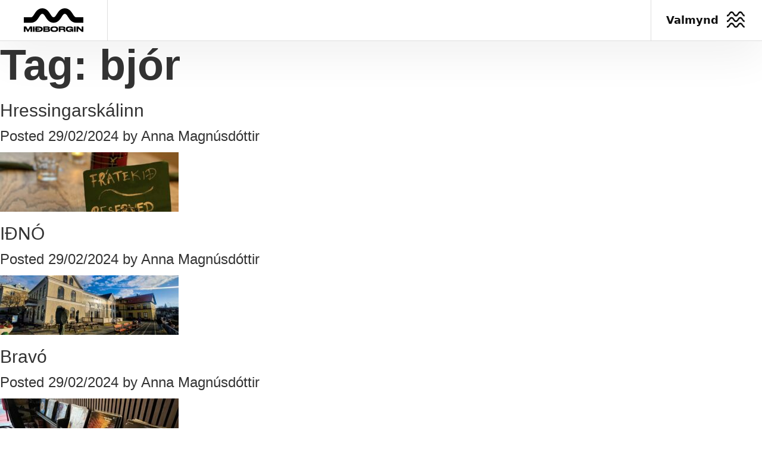

--- FILE ---
content_type: text/html; charset=UTF-8
request_url: https://midborgin.is/verslanir_tag/bjor/
body_size: 13594
content:
    <!doctype html>
    <html lang="is">

    <head>
        <meta charset="UTF-8">
        <meta name="viewport" content="width=device-width, initial-scale=1">
                <meta name='robots' content='max-image-preview:large' />
<link rel='dns-prefetch' href='//static.addtoany.com' />
<link rel='dns-prefetch' href='//js-eu1.hs-scripts.com' />
<link rel='dns-prefetch' href='//maps.google.com' />
<link rel='dns-prefetch' href='//fonts.googleapis.com' />
<link rel='dns-prefetch' href='//fonts.gstatic.com' />
<link rel='dns-prefetch' href='//ajax.googleapis.com' />
<link rel='dns-prefetch' href='//apis.google.com' />
<link rel='dns-prefetch' href='//google-analytics.com' />
<link rel='dns-prefetch' href='//www.google-analytics.com' />
<link rel='dns-prefetch' href='//ssl.google-analytics.com' />
<link rel='dns-prefetch' href='//youtube.com' />
<link rel='dns-prefetch' href='//s.gravatar.com' />
<link rel="alternate" type="application/rss+xml" title="Miðborgin &raquo; Straumur" href="https://midborgin.is/feed/" />
<link rel="alternate" type="application/rss+xml" title="Miðborgin &raquo; Straumur athugasemda" href="https://midborgin.is/comments/feed/" />
<link rel="alternate" type="application/rss+xml" title="Miðborgin &raquo; bjór Tag RSS Veita" href="https://midborgin.is/verslanir_tag/bjor/feed/" />
<style id='wp-img-auto-sizes-contain-inline-css' type='text/css'>
img:is([sizes=auto i],[sizes^="auto," i]){contain-intrinsic-size:3000px 1500px}
/*# sourceURL=wp-img-auto-sizes-contain-inline-css */
</style>
<link rel='stylesheet' id='sbi_styles-css' href='https://midborgin.is/wp-content/plugins/instagram-feed-pro/css/sbi-styles.min.css' type='text/css' media='all' />
<style id='wp-block-library-inline-css' type='text/css'>
:root{--wp-block-synced-color:#7a00df;--wp-block-synced-color--rgb:122,0,223;--wp-bound-block-color:var(--wp-block-synced-color);--wp-editor-canvas-background:#ddd;--wp-admin-theme-color:#007cba;--wp-admin-theme-color--rgb:0,124,186;--wp-admin-theme-color-darker-10:#006ba1;--wp-admin-theme-color-darker-10--rgb:0,107,160.5;--wp-admin-theme-color-darker-20:#005a87;--wp-admin-theme-color-darker-20--rgb:0,90,135;--wp-admin-border-width-focus:2px}@media (min-resolution:192dpi){:root{--wp-admin-border-width-focus:1.5px}}.wp-element-button{cursor:pointer}:root .has-very-light-gray-background-color{background-color:#eee}:root .has-very-dark-gray-background-color{background-color:#313131}:root .has-very-light-gray-color{color:#eee}:root .has-very-dark-gray-color{color:#313131}:root .has-vivid-green-cyan-to-vivid-cyan-blue-gradient-background{background:linear-gradient(135deg,#00d084,#0693e3)}:root .has-purple-crush-gradient-background{background:linear-gradient(135deg,#34e2e4,#4721fb 50%,#ab1dfe)}:root .has-hazy-dawn-gradient-background{background:linear-gradient(135deg,#faaca8,#dad0ec)}:root .has-subdued-olive-gradient-background{background:linear-gradient(135deg,#fafae1,#67a671)}:root .has-atomic-cream-gradient-background{background:linear-gradient(135deg,#fdd79a,#004a59)}:root .has-nightshade-gradient-background{background:linear-gradient(135deg,#330968,#31cdcf)}:root .has-midnight-gradient-background{background:linear-gradient(135deg,#020381,#2874fc)}:root{--wp--preset--font-size--normal:16px;--wp--preset--font-size--huge:42px}.has-regular-font-size{font-size:1em}.has-larger-font-size{font-size:2.625em}.has-normal-font-size{font-size:var(--wp--preset--font-size--normal)}.has-huge-font-size{font-size:var(--wp--preset--font-size--huge)}.has-text-align-center{text-align:center}.has-text-align-left{text-align:left}.has-text-align-right{text-align:right}.has-fit-text{white-space:nowrap!important}#end-resizable-editor-section{display:none}.aligncenter{clear:both}.items-justified-left{justify-content:flex-start}.items-justified-center{justify-content:center}.items-justified-right{justify-content:flex-end}.items-justified-space-between{justify-content:space-between}.screen-reader-text{border:0;clip-path:inset(50%);height:1px;margin:-1px;overflow:hidden;padding:0;position:absolute;width:1px;word-wrap:normal!important}.screen-reader-text:focus{background-color:#ddd;clip-path:none;color:#444;display:block;font-size:1em;height:auto;left:5px;line-height:normal;padding:15px 23px 14px;text-decoration:none;top:5px;width:auto;z-index:100000}html :where(.has-border-color){border-style:solid}html :where([style*=border-top-color]){border-top-style:solid}html :where([style*=border-right-color]){border-right-style:solid}html :where([style*=border-bottom-color]){border-bottom-style:solid}html :where([style*=border-left-color]){border-left-style:solid}html :where([style*=border-width]){border-style:solid}html :where([style*=border-top-width]){border-top-style:solid}html :where([style*=border-right-width]){border-right-style:solid}html :where([style*=border-bottom-width]){border-bottom-style:solid}html :where([style*=border-left-width]){border-left-style:solid}html :where(img[class*=wp-image-]){height:auto;max-width:100%}:where(figure){margin:0 0 1em}html :where(.is-position-sticky){--wp-admin--admin-bar--position-offset:var(--wp-admin--admin-bar--height,0px)}@media screen and (max-width:600px){html :where(.is-position-sticky){--wp-admin--admin-bar--position-offset:0px}}
/*# sourceURL=/wp-includes/css/dist/block-library/common.min.css */
</style>
<style id='classic-theme-styles-inline-css' type='text/css'>
/*! This file is auto-generated */
.wp-block-button__link{color:#fff;background-color:#32373c;border-radius:9999px;box-shadow:none;text-decoration:none;padding:calc(.667em + 2px) calc(1.333em + 2px);font-size:1.125em}.wp-block-file__button{background:#32373c;color:#fff;text-decoration:none}
/*# sourceURL=/wp-includes/css/classic-themes.min.css */
</style>
<link rel='stylesheet' id='cff_carousel_css-css' href='https://midborgin.is/wp-content/plugins/cff-extensions/cff-carousel/css/carousel.css' type='text/css' media='all' />
<link rel='stylesheet' id='fancybox-css' href='https://midborgin.is/wp-content/plugins/facebook-photo-fetcher/fancybox/jquery.fancybox.min.css' type='text/css' media='all' />
<link rel='stylesheet' id='fpf-css' href='https://midborgin.is/wp-content/plugins/facebook-photo-fetcher/style.css' type='text/css' media='all' />
<link rel='stylesheet' id='cff-css' href='https://midborgin.is/wp-content/plugins/custom-facebook-feed-pro/assets/css/cff-style.min.css' type='text/css' media='all' />
<link rel='stylesheet' id='addtoany-css' href='https://midborgin.is/wp-content/plugins/add-to-any/addtoany.min.css' type='text/css' media='all' />
<link rel='stylesheet' id='bootstrap-styles-css' href='https://midborgin.is/wp-content/themes/midborgin/library/css/bootstrap.min.css' type='text/css' media='all' />
<link rel='stylesheet' id='fontawesome-styles-css' href='https://midborgin.is/wp-content/themes/midborgin/library/css/font-awesome.css' type='text/css' media='all' />
<link rel='stylesheet' id='select-styles-css' href='https://midborgin.is/wp-content/themes/midborgin/library/css/select2.min.css' type='text/css' media='all' />
<link rel='stylesheet' id='slick-styles-css' href='https://midborgin.is/wp-content/themes/midborgin/library/css/slick.css' type='text/css' media='all' />
<link rel='stylesheet' id='fancybox-styles-css' href='https://midborgin.is/wp-content/themes/midborgin/library/css/jquery.fancybox.min.css' type='text/css' media='all' />
<link rel='stylesheet' id='avista-styles-css' href='https://midborgin.is/wp-content/themes/midborgin/library/css/avista-styles.css' type='text/css' media='all' />
<script type="text/javascript" src="https://midborgin.is/wp-includes/js/jquery/jquery.min.js" id="jquery-core-js"></script>
<script type="text/javascript" src="https://midborgin.is/wp-includes/js/jquery/jquery-migrate.min.js" id="jquery-migrate-js"></script>
<script type="text/javascript" id="addtoany-core-js-before">
/* <![CDATA[ */
window.a2a_config=window.a2a_config||{};a2a_config.callbacks=[];a2a_config.overlays=[];a2a_config.templates={};a2a_localize = {
	Share: "Share",
	Save: "Save",
	Subscribe: "Subscribe",
	Email: "Email",
	Bookmark: "Bookmark",
	ShowAll: "Show all",
	ShowLess: "Show less",
	FindServices: "Find service(s)",
	FindAnyServiceToAddTo: "Instantly find any service to add to",
	PoweredBy: "Powered by",
	ShareViaEmail: "Share via email",
	SubscribeViaEmail: "Subscribe via email",
	BookmarkInYourBrowser: "Bookmark in your browser",
	BookmarkInstructions: "Press Ctrl+D or \u2318+D to bookmark this page",
	AddToYourFavorites: "Add to your favorites",
	SendFromWebOrProgram: "Send from any email address or email program",
	EmailProgram: "Email program",
	More: "More&#8230;",
	ThanksForSharing: "Thanks for sharing!",
	ThanksForFollowing: "Thanks for following!"
};


//# sourceURL=addtoany-core-js-before
/* ]]> */
</script>
<script type="text/javascript" defer src="https://static.addtoany.com/menu/page.js" id="addtoany-core-js"></script>
<script type="text/javascript" defer src="https://midborgin.is/wp-content/plugins/add-to-any/addtoany.min.js" id="addtoany-jquery-js"></script>
<script type="text/javascript" src="https://midborgin.is/wp-content/themes/midborgin/library/js/libs/modernizr.custom.min.js" id="bones-modernizr-js"></script>
<link rel="https://api.w.org/" href="https://midborgin.is/wp-json/" /><!-- Custom Facebook Feed JS vars -->
<script type="text/javascript">
var cffsiteurl = "https://midborgin.is/wp-content/plugins";
var cffajaxurl = "https://midborgin.is/wp-admin/admin-ajax.php";


var cfflinkhashtags = "false";
</script>
			<!-- DO NOT COPY THIS SNIPPET! Start of Page Analytics Tracking for HubSpot WordPress plugin v11.3.37-->
			<script class="hsq-set-content-id" data-content-id="listing-page">
				var _hsq = _hsq || [];
				_hsq.push(["setContentType", "listing-page"]);
			</script>
			<!-- DO NOT COPY THIS SNIPPET! End of Page Analytics Tracking for HubSpot WordPress plugin -->
								<!-- Google Analytics tracking code output by Beehive Analytics Pro -->
						<script async src="https://www.googletagmanager.com/gtag/js?id=G-2JGZFXJ460&l=beehiveDataLayer"></script>
		<script>
						window.beehiveDataLayer = window.beehiveDataLayer || [];
			function beehive_ga() {beehiveDataLayer.push(arguments);}
			beehive_ga('js', new Date())
						beehive_ga('config', 'G-2JGZFXJ460', {
				'anonymize_ip': false,
				'allow_google_signals': false,
			})
					</script>
		<!-- SEO meta tags powered by SmartCrawl https://wpmudev.com/project/smartcrawl-wordpress-seo/ -->
<link rel="canonical" href="https://midborgin.is/verslanir_tag/bjor/" />
<link rel='next' href='https://midborgin.is/verslanir_tag/bjor/page/2/' />
<meta property="og:type" content="object" />
<meta property="og:url" content="https://midborgin.is/verslanir_tag/bjor/" />
<meta property="og:title" content="bjór | Miðborgin" />
<meta name="twitter:card" content="summary" />
<meta name="twitter:title" content="bjór | Miðborgin" />
<!-- /SEO -->
<link rel="icon" href="https://midborgin.is/wp-content/uploads/2023/10/cropped-midborg_fav-32x32.png" sizes="32x32" />
<link rel="icon" href="https://midborgin.is/wp-content/uploads/2023/10/cropped-midborg_fav-192x192.png" sizes="192x192" />
<link rel="apple-touch-icon" href="https://midborgin.is/wp-content/uploads/2023/10/cropped-midborg_fav-180x180.png" />
<meta name="msapplication-TileImage" content="https://midborgin.is/wp-content/uploads/2023/10/cropped-midborg_fav-270x270.png" />
<!-- [HEADER ASSETS] -->
<link rel="stylesheet" href="https://midborgin.is/wp-content/plugins/breakdance/plugin/animations/entrance/css/entrance.css?bd_ver=2.6.1" />
<link rel="stylesheet" href="https://midborgin.is/wp-content/plugins/breakdance/subplugins/breakdance-elements/dependencies-files/awesome-menu@1/awesome-menu.css?bd_ver=2.6.1" />
<link rel="stylesheet" href="https://midborgin.is/wp-content/plugins/breakdance/subplugins/breakdance-elements/dependencies-files/popups@1/popups.css?bd_ver=2.6.1" />

<link rel="stylesheet" href="https://midborgin.is/wp-content/uploads/breakdance/css/post-6152-defaults.css?v=d1883608210ad7ffb7a3f6580a401771" />

<link rel="stylesheet" href="https://midborgin.is/wp-content/uploads/breakdance/css/post-6116-defaults.css?v=76a5496b9327188e2bd3d05ea8ba134c" />

<link rel="stylesheet" href="https://midborgin.is/wp-content/uploads/breakdance/css/post-6172-defaults.css?v=2cbb99f1bbc0b98a566d8ff79c54d461" />

<link rel="stylesheet" href="https://midborgin.is/wp-content/uploads/breakdance/css/global-settings.css?v=7f4964eca4c13ea76c5d88e3992b441b" />

<link rel="stylesheet" href="https://midborgin.is/wp-content/uploads/breakdance/css/selectors.css?v=75087d114dbed278de343ab1db40d48a" />

<link rel="stylesheet" href="https://midborgin.is/wp-content/uploads/breakdance/css/post-6152.css?v=68aef3351eb4910f0e328cc0d4dd5db7" />

<link rel="stylesheet" href="https://midborgin.is/wp-content/uploads/breakdance/css/post-6116.css?v=4cdc4a35064fefa12843b8f9a5eed5d3" />

<link rel="stylesheet" href="https://midborgin.is/wp-content/uploads/breakdance/css/post-6172.css?v=7f9158093096fae88671ace84678d9bb" />
<!-- [/EOF HEADER ASSETS] -->
<!-- Facebook Pixel Code -->
<script>
!function(f,b,e,v,n,t,s)
{if(f.fbq)return;n=f.fbq=function(){n.callMethod?
n.callMethod.apply(n,arguments):n.queue.push(arguments)};
if(!f._fbq)f._fbq=n;n.push=n;n.loaded=!0;n.version='2.0';
n.queue=[];t=b.createElement(e);t.async=!0;
t.src=v;s=b.getElementsByTagName(e)[0];
s.parentNode.insertBefore(t,s)}(window,document,'script',
'https://connect.facebook.net/en_US/fbevents.js');
 fbq('init', '1074276950245588'); 
fbq('track', 'PageView');
</script>
<noscript>
 <img height="1" width="1" 
src="https://www.facebook.com/tr?id=1074276950245588&ev=PageView
&noscript=1"/>
</noscript>
<!-- End Facebook Pixel Code -->    </head>
    
    <body class="archive tax-verslanir_tag term-bjor term-91 wp-theme-midborgin">
            <div class='breakdance'><section class="bde-section-6152-100 bde-section">
  
  
	



<div class="section-container"><div class="bde-columns-6152-101 bde-columns" data-entrance="slideDown"><div class="bde-column-6152-102 bde-column">
  
  
	



<a class="bde-container-link-6152-107 bde-container-link breakdance-link" href="https://midborgin.is" target="_self" data-type="url">
  
  
	



<div class="bde-image-6152-105 bde-image">
<figure class="breakdance-image breakdance-image--6874">
	<div class="breakdance-image-container">
		<div class="breakdance-image-clip"><img class="breakdance-image-object" src="https://midborgin.is/wp-content/uploads/2023/10/Mid-logo-MAIN-svart.svg" width="" height=""></div>
	</div></figure>

</div>

</a>
</div><div class="bde-column-6152-104 bde-column">
  
  
	



<div class="bde-div-6152-108 bde-div">
  
  
	



<div class="bde-button-6152-106 bde-button">
    
                        
                        
    
    
    
    
            
                    
            
                           
                       
                 

    
    
    
                    
    
    <a class="breakdance-link button-atom button-atom--custom bde-button__button" href="#" target="_self" data-type="action"  data-action='{"type":"popup","popupOptions":{"popupId":"6172","popupAction":"open"}}' >

    
        <span class="button-atom__text">Valmynd</span>

                            
        
                </a>

    


</div>
</div>
</div></div></div>
</section></div>
			<div id="content">

				<div id="inner-content" class="wrap cf vimmi">

						<main id="main" class="m-all t-2of3 d-5of7 cf" role="main" itemscope itemprop="mainContentOfPage" itemtype="http://schema.org/Blog">
							<h1 class="page-title">Tag: <span>bjór</span></h1>							
							
							<article id="post-48376" class="cf post-48376 verslanir type-verslanir status-publish has-post-thumbnail hentry verslanir_cat-veitingar-skemmtistadir verslanir_other_cat-gjafakort verslanir_tag-veitingar verslanir_tag-kaffihus verslanir_tag-restaurant verslanir_tag-veitingahus verslanir_tag-bjor verslanir_tag-kokur verslanir_tag-kaffi verslanir_tag-veitingastadur" role="article">

								<header class="entry-header article-header">

									<h3 class="h2 entry-title"><a href="https://midborgin.is/hressingarskalinn/" rel="bookmark" title="Hressingarskálinn">Hressingarskálinn</a></h3>
									<p class="byline entry-meta vcard">
										Posted <time class="updated entry-time" datetime="2024-02-29" itemprop="datePublished">29/02/2024</time> <span class="by">by</span> <span class="entry-author author" itemprop="author" itemscope itemptype="http://schema.org/Person">Anna Magnúsdóttir</span>									</p>

								</header>

								<section class="entry-content cf">

									<img width="300" height="100" src="https://midborgin.is/wp-content/uploads/2024/02/Hresso-feature-1-300x100.jpeg" class="attachment-bones-thumb-300 size-bones-thumb-300 wp-post-image" alt="" decoding="async" />
									
								</section>

								<footer class="article-footer">

								</footer>

							</article>

							
							<article id="post-48377" class="cf post-48377 verslanir type-verslanir status-publish has-post-thumbnail hentry verslanir_cat-afthreying-onnur-thjonusta verslanir_other_cat-gjafakort verslanir_tag-veislusalur verslanir_tag-tjornin verslanir_tag-veitingar verslanir_tag-restaurant verslanir_tag-veitingahus verslanir_tag-bjor verslanir_tag-drykkir verslanir_tag-matur verslanir_tag-bar" role="article">

								<header class="entry-header article-header">

									<h3 class="h2 entry-title"><a href="https://midborgin.is/idno/" rel="bookmark" title="IÐNÓ">IÐNÓ</a></h3>
									<p class="byline entry-meta vcard">
										Posted <time class="updated entry-time" datetime="2024-02-29" itemprop="datePublished">29/02/2024</time> <span class="by">by</span> <span class="entry-author author" itemprop="author" itemscope itemptype="http://schema.org/Person">Anna Magnúsdóttir</span>									</p>

								</header>

								<section class="entry-content cf">

									<img width="300" height="100" src="https://midborgin.is/wp-content/uploads/2024/02/Idno-feature-1-300x100.jpeg" class="attachment-bones-thumb-300 size-bones-thumb-300 wp-post-image" alt="" decoding="async" />
									
								</section>

								<footer class="article-footer">

								</footer>

							</article>

							
							<article id="post-48408" class="cf post-48408 verslanir type-verslanir status-publish has-post-thumbnail hentry verslanir_cat-veitingar-skemmtistadir verslanir_other_cat-gjafakort verslanir_tag-plotusnudar verslanir_tag-midborgin verslanir_tag-happy-hour verslanir_tag-plotur verslanir_tag-bjor verslanir_tag-drykkir verslanir_tag-bar" role="article">

								<header class="entry-header article-header">

									<h3 class="h2 entry-title"><a href="https://midborgin.is/bravo/" rel="bookmark" title="Bravó">Bravó</a></h3>
									<p class="byline entry-meta vcard">
										Posted <time class="updated entry-time" datetime="2024-02-29" itemprop="datePublished">29/02/2024</time> <span class="by">by</span> <span class="entry-author author" itemprop="author" itemscope itemptype="http://schema.org/Person">Anna Magnúsdóttir</span>									</p>

								</header>

								<section class="entry-content cf">

									<img width="300" height="100" src="https://midborgin.is/wp-content/uploads/2024/02/Bravo-feature-2-300x100.jpeg" class="attachment-bones-thumb-300 size-bones-thumb-300 wp-post-image" alt="" decoding="async" />
									
								</section>

								<footer class="article-footer">

								</footer>

							</article>

							
							<article id="post-48412" class="cf post-48412 verslanir type-verslanir status-publish has-post-thumbnail hentry verslanir_cat-veitingar-skemmtistadir verslanir_tag-pizzur verslanir_tag-food-hall verslanir_tag-beer verslanir_tag-tacos verslanir_tag-veitingastadir verslanir_tag-happy-hour verslanir_tag-sushi verslanir_tag-matholl verslanir_tag-hamborgarar verslanir_tag-drinks verslanir_tag-bjor verslanir_tag-kokteilar" role="article">

								<header class="entry-header article-header">

									<h3 class="h2 entry-title"><a href="https://midborgin.is/posthus-matholl/" rel="bookmark" title="Pósthús Mathöll">Pósthús Mathöll</a></h3>
									<p class="byline entry-meta vcard">
										Posted <time class="updated entry-time" datetime="2024-03-04" itemprop="datePublished">04/03/2024</time> <span class="by">by</span> <span class="entry-author author" itemprop="author" itemscope itemptype="http://schema.org/Person">Anna Magnúsdóttir</span>									</p>

								</header>

								<section class="entry-content cf">

									<img width="300" height="100" src="https://midborgin.is/wp-content/uploads/2024/03/Posthus-feature-1-Large-300x100.png" class="attachment-bones-thumb-300 size-bones-thumb-300 wp-post-image" alt="" decoding="async" loading="lazy" />
									
								</section>

								<footer class="article-footer">

								</footer>

							</article>

							
							<article id="post-48441" class="cf post-48441 verslanir type-verslanir status-publish has-post-thumbnail hentry verslanir_cat-veitingar-skemmtistadir verslanir_tag-dining verslanir_tag-midborg verslanir_tag-grandi verslanir_tag-restaurant verslanir_tag-veitingahus verslanir_tag-bjor verslanir_tag-drykkir verslanir_tag-kokteilar verslanir_tag-matur verslanir_tag-veitingastadur" role="article">

								<header class="entry-header article-header">

									<h3 class="h2 entry-title"><a href="https://midborgin.is/hedinn-kitchen-bar/" rel="bookmark" title="Héðinn Kitchen &#038; Bar">Héðinn Kitchen &#038; Bar</a></h3>
									<p class="byline entry-meta vcard">
										Posted <time class="updated entry-time" datetime="2024-03-07" itemprop="datePublished">07/03/2024</time> <span class="by">by</span> <span class="entry-author author" itemprop="author" itemscope itemptype="http://schema.org/Person">Anna Magnúsdóttir</span>									</p>

								</header>

								<section class="entry-content cf">

									<img width="300" height="100" src="https://midborgin.is/wp-content/uploads/2024/03/Hedinn-Feature-1-300x100.png" class="attachment-bones-thumb-300 size-bones-thumb-300 wp-post-image" alt="" decoding="async" loading="lazy" />
									
								</section>

								<footer class="article-footer">

								</footer>

							</article>

							
							<article id="post-48964" class="cf post-48964 verslanir type-verslanir status-publish has-post-thumbnail hentry verslanir_cat-veitingar-skemmtistadir verslanir_tag-tilbod verslanir_tag-veitingar verslanir_tag-bjor verslanir_tag-matur verslanir_tag-veitingastadur" role="article">

								<header class="entry-header article-header">

									<h3 class="h2 entry-title"><a href="https://midborgin.is/bjorgardurinn/" rel="bookmark" title="Bjórgarðurinn">Bjórgarðurinn</a></h3>
									<p class="byline entry-meta vcard">
										Posted <time class="updated entry-time" datetime="2024-06-21" itemprop="datePublished">21/06/2024</time> <span class="by">by</span> <span class="entry-author author" itemprop="author" itemscope itemptype="http://schema.org/Person">Anna Magnúsdóttir</span>									</p>

								</header>

								<section class="entry-content cf">

									<img width="300" height="100" src="https://midborgin.is/wp-content/uploads/2024/06/47943205322_9e41d1c717_k-300x100.jpg" class="attachment-bones-thumb-300 size-bones-thumb-300 wp-post-image" alt="" decoding="async" loading="lazy" />
									
								</section>

								<footer class="article-footer">

								</footer>

							</article>

							
							<article id="post-48019" class="cf post-48019 verslanir type-verslanir status-publish has-post-thumbnail hentry verslanir_cat-veitingar-skemmtistadir verslanir_other_cat-gjafakort verslanir_tag-skemmtistadur-i-midborg verslanir_tag-craft-beer verslanir_tag-kraft-bjor verslanir_tag-midborgin verslanir_tag-beer verslanir_tag-skemmtistadur verslanir_tag-pub verslanir_tag-kra verslanir_tag-bjor verslanir_tag-drykkir verslanir_tag-bar" role="article">

								<header class="entry-header article-header">

									<h3 class="h2 entry-title"><a href="https://midborgin.is/skuli-craftbar/" rel="bookmark" title="Skúli Craftbar">Skúli Craftbar</a></h3>
									<p class="byline entry-meta vcard">
										Posted <time class="updated entry-time" datetime="2024-01-24" itemprop="datePublished">24/01/2024</time> <span class="by">by</span> <span class="entry-author author" itemprop="author" itemscope itemptype="http://schema.org/Person">Róbert Aron Magnússon</span>									</p>

								</header>

								<section class="entry-content cf">

									<img width="300" height="100" src="https://midborgin.is/wp-content/uploads/2024/01/Skuli-cover-1-300x100.jpeg" class="attachment-bones-thumb-300 size-bones-thumb-300 wp-post-image" alt="" decoding="async" loading="lazy" />
									
								</section>

								<footer class="article-footer">

								</footer>

							</article>

							
							<article id="post-48035" class="cf post-48035 verslanir type-verslanir status-publish has-post-thumbnail hentry verslanir_cat-veitingar-skemmtistadir verslanir_other_cat-gjafakort verslanir_tag-veitingastadir-i-midborginni verslanir_tag-veitingar-i-midborginni verslanir_tag-sushi verslanir_tag-restaurant verslanir_tag-veitingahus verslanir_tag-bjor verslanir_tag-drykkir verslanir_tag-smarettir verslanir_tag-kokteill verslanir_tag-kokteilar verslanir_tag-matur verslanir_tag-bar verslanir_tag-veitingastadur" role="article">

								<header class="entry-header article-header">

									<h3 class="h2 entry-title"><a href="https://midborgin.is/fiskmarkadurinn/" rel="bookmark" title="Fiskmarkaðurinn">Fiskmarkaðurinn</a></h3>
									<p class="byline entry-meta vcard">
										Posted <time class="updated entry-time" datetime="2024-01-24" itemprop="datePublished">24/01/2024</time> <span class="by">by</span> <span class="entry-author author" itemprop="author" itemscope itemptype="http://schema.org/Person">Róbert Aron Magnússon</span>									</p>

								</header>

								<section class="entry-content cf">

									<img width="300" height="100" src="https://midborgin.is/wp-content/uploads/2024/01/Fiskmarkadur-cover-1-300x100.jpeg" class="attachment-bones-thumb-300 size-bones-thumb-300 wp-post-image" alt="" decoding="async" loading="lazy" />
									
								</section>

								<footer class="article-footer">

								</footer>

							</article>

							
							<article id="post-48332" class="cf post-48332 verslanir type-verslanir status-publish has-post-thumbnail hentry verslanir_cat-veitingar-skemmtistadir verslanir_other_cat-gjafakort verslanir_tag-midborgin verslanir_tag-vinbar verslanir_tag-cocktails verslanir_tag-bjor verslanir_tag-drykkir verslanir_tag-kokteill verslanir_tag-kokteilar verslanir_tag-bar" role="article">

								<header class="entry-header article-header">

									<h3 class="h2 entry-title"><a href="https://midborgin.is/vedur-bar/" rel="bookmark" title="Veður bar">Veður bar</a></h3>
									<p class="byline entry-meta vcard">
										Posted <time class="updated entry-time" datetime="2024-02-25" itemprop="datePublished">25/02/2024</time> <span class="by">by</span> <span class="entry-author author" itemprop="author" itemscope itemptype="http://schema.org/Person">Anna Magnúsdóttir</span>									</p>

								</header>

								<section class="entry-content cf">

									<img width="300" height="100" src="https://midborgin.is/wp-content/uploads/2024/02/Vedur-Feature-300x100.jpeg" class="attachment-bones-thumb-300 size-bones-thumb-300 wp-post-image" alt="" decoding="async" loading="lazy" />
									
								</section>

								<footer class="article-footer">

								</footer>

							</article>

							
							<article id="post-48366" class="cf post-48366 verslanir type-verslanir status-publish has-post-thumbnail hentry verslanir_cat-veitingar-skemmtistadir verslanir_other_cat-gjafakort verslanir_tag-toleikar verslanir_tag-rokk verslanir_tag-beer verslanir_tag-live-music verslanir_tag-lifandi-tonlist verslanir_tag-drinks verslanir_tag-bjor verslanir_tag-bar" role="article">

								<header class="entry-header article-header">

									<h3 class="h2 entry-title"><a href="https://midborgin.is/lemmy/" rel="bookmark" title="LEMMY">LEMMY</a></h3>
									<p class="byline entry-meta vcard">
										Posted <time class="updated entry-time" datetime="2024-02-29" itemprop="datePublished">29/02/2024</time> <span class="by">by</span> <span class="entry-author author" itemprop="author" itemscope itemptype="http://schema.org/Person">Anna Magnúsdóttir</span>									</p>

								</header>

								<section class="entry-content cf">

									<img width="300" height="100" src="https://midborgin.is/wp-content/uploads/2024/02/Lemmy-Feature-1-300x100.jpeg" class="attachment-bones-thumb-300 size-bones-thumb-300 wp-post-image" alt="" decoding="async" loading="lazy" />
									
								</section>

								<footer class="article-footer">

								</footer>

							</article>

							
									<nav class="pagination"><ul class='page-numbers'>
	<li><span aria-current="page" class="page-numbers current">1</span></li>
	<li><a class="page-numbers" href="https://midborgin.is/verslanir_tag/bjor/page/2/">2</a></li>
	<li><a class="page-numbers" href="https://midborgin.is/verslanir_tag/bjor/page/3/">3</a></li>
	<li><a class="next page-numbers" href="https://midborgin.is/verslanir_tag/bjor/page/2/">&rarr;</a></li>
</ul>
</nav>
							
						</main>

									<div id="sidebar1" class="sidebar m-all t-1of3 d-2of7 last-col cf" role="complementary">

					
						<div id="search-2" class="widget widget_search"><h4 class="widgettitle">Search</h4><form role="search" method="get" id="searchform" class="searchform" action="https://midborgin.is/">
	<input type="text" id="s" name="s" value="" class="form-control" placeholder="Leita">
	<input type="submit" value="search" class="btn-search">
</form></div>
		<div id="recent-posts-2" class="widget widget_recent_entries">
		<h4 class="widgettitle">Recent Posts</h4>
		<ul>
											<li>
					<a href="https://midborgin.is/utsala-utsala/">Útsala Útsala</a>
									</li>
											<li>
					<a href="https://midborgin.is/jolaopnun-fra-18-des/">Jólaopnun frá 18. des</a>
									</li>
											<li>
					<a href="https://midborgin.is/jolaljosin-tendrud/">Jólaljósin tendruð</a>
									</li>
											<li>
					<a href="https://midborgin.is/jolaborgin/">Jólaborgin</a>
									</li>
											<li>
					<a href="https://midborgin.is/regn-fatamarkadur/">Regn Fatamarkaður</a>
									</li>
					</ul>

		</div><div id="recent-comments-2" class="widget widget_recent_comments"><h4 class="widgettitle">Recent Comments</h4><ul id="recentcomments"></ul></div><div id="archives-2" class="widget widget_archive"><h4 class="widgettitle">Archives</h4>
			<ul>
					<li><a href='https://midborgin.is/2026/01/'>janúar 2026</a></li>
	<li><a href='https://midborgin.is/2025/12/'>desember 2025</a></li>
	<li><a href='https://midborgin.is/2025/11/'>nóvember 2025</a></li>
	<li><a href='https://midborgin.is/2025/08/'>ágúst 2025</a></li>
	<li><a href='https://midborgin.is/2025/07/'>júlí 2025</a></li>
	<li><a href='https://midborgin.is/2025/06/'>júní 2025</a></li>
	<li><a href='https://midborgin.is/2025/05/'>maí 2025</a></li>
	<li><a href='https://midborgin.is/2025/04/'>apríl 2025</a></li>
	<li><a href='https://midborgin.is/2025/03/'>mars 2025</a></li>
	<li><a href='https://midborgin.is/2025/02/'>febrúar 2025</a></li>
	<li><a href='https://midborgin.is/2025/01/'>janúar 2025</a></li>
	<li><a href='https://midborgin.is/2024/12/'>desember 2024</a></li>
	<li><a href='https://midborgin.is/2024/11/'>nóvember 2024</a></li>
	<li><a href='https://midborgin.is/2024/10/'>október 2024</a></li>
	<li><a href='https://midborgin.is/2024/09/'>september 2024</a></li>
	<li><a href='https://midborgin.is/2024/08/'>ágúst 2024</a></li>
	<li><a href='https://midborgin.is/2024/07/'>júlí 2024</a></li>
	<li><a href='https://midborgin.is/2024/06/'>júní 2024</a></li>
	<li><a href='https://midborgin.is/2024/05/'>maí 2024</a></li>
	<li><a href='https://midborgin.is/2024/04/'>apríl 2024</a></li>
	<li><a href='https://midborgin.is/2024/02/'>febrúar 2024</a></li>
	<li><a href='https://midborgin.is/2024/01/'>janúar 2024</a></li>
	<li><a href='https://midborgin.is/2023/12/'>desember 2023</a></li>
	<li><a href='https://midborgin.is/2023/11/'>nóvember 2023</a></li>
	<li><a href='https://midborgin.is/2020/03/'>mars 2020</a></li>
	<li><a href='https://midborgin.is/2020/01/'>janúar 2020</a></li>
	<li><a href='https://midborgin.is/2019/12/'>desember 2019</a></li>
	<li><a href='https://midborgin.is/2019/11/'>nóvember 2019</a></li>
	<li><a href='https://midborgin.is/2019/10/'>október 2019</a></li>
	<li><a href='https://midborgin.is/2018/12/'>desember 2018</a></li>
	<li><a href='https://midborgin.is/2018/11/'>nóvember 2018</a></li>
	<li><a href='https://midborgin.is/2018/09/'>september 2018</a></li>
	<li><a href='https://midborgin.is/2018/04/'>apríl 2018</a></li>
	<li><a href='https://midborgin.is/2018/03/'>mars 2018</a></li>
	<li><a href='https://midborgin.is/2018/02/'>febrúar 2018</a></li>
	<li><a href='https://midborgin.is/2018/01/'>janúar 2018</a></li>
	<li><a href='https://midborgin.is/2017/12/'>desember 2017</a></li>
	<li><a href='https://midborgin.is/2017/11/'>nóvember 2017</a></li>
	<li><a href='https://midborgin.is/2017/10/'>október 2017</a></li>
	<li><a href='https://midborgin.is/2017/09/'>september 2017</a></li>
	<li><a href='https://midborgin.is/2017/08/'>ágúst 2017</a></li>
	<li><a href='https://midborgin.is/2017/07/'>júlí 2017</a></li>
	<li><a href='https://midborgin.is/2017/06/'>júní 2017</a></li>
	<li><a href='https://midborgin.is/2017/05/'>maí 2017</a></li>
	<li><a href='https://midborgin.is/2017/04/'>apríl 2017</a></li>
	<li><a href='https://midborgin.is/2017/03/'>mars 2017</a></li>
	<li><a href='https://midborgin.is/2017/02/'>febrúar 2017</a></li>
	<li><a href='https://midborgin.is/2017/01/'>janúar 2017</a></li>
	<li><a href='https://midborgin.is/2016/12/'>desember 2016</a></li>
	<li><a href='https://midborgin.is/2016/11/'>nóvember 2016</a></li>
	<li><a href='https://midborgin.is/2016/10/'>október 2016</a></li>
	<li><a href='https://midborgin.is/2016/09/'>september 2016</a></li>
	<li><a href='https://midborgin.is/2016/08/'>ágúst 2016</a></li>
	<li><a href='https://midborgin.is/2016/07/'>júlí 2016</a></li>
	<li><a href='https://midborgin.is/2016/06/'>júní 2016</a></li>
	<li><a href='https://midborgin.is/2016/05/'>maí 2016</a></li>
	<li><a href='https://midborgin.is/2016/04/'>apríl 2016</a></li>
	<li><a href='https://midborgin.is/2016/03/'>mars 2016</a></li>
	<li><a href='https://midborgin.is/2016/02/'>febrúar 2016</a></li>
	<li><a href='https://midborgin.is/2016/01/'>janúar 2016</a></li>
	<li><a href='https://midborgin.is/2015/12/'>desember 2015</a></li>
	<li><a href='https://midborgin.is/2015/11/'>nóvember 2015</a></li>
	<li><a href='https://midborgin.is/2015/10/'>október 2015</a></li>
	<li><a href='https://midborgin.is/2015/09/'>september 2015</a></li>
	<li><a href='https://midborgin.is/2015/08/'>ágúst 2015</a></li>
	<li><a href='https://midborgin.is/2015/07/'>júlí 2015</a></li>
	<li><a href='https://midborgin.is/2015/06/'>júní 2015</a></li>
	<li><a href='https://midborgin.is/2015/05/'>maí 2015</a></li>
	<li><a href='https://midborgin.is/2015/04/'>apríl 2015</a></li>
	<li><a href='https://midborgin.is/2015/03/'>mars 2015</a></li>
	<li><a href='https://midborgin.is/2015/02/'>febrúar 2015</a></li>
	<li><a href='https://midborgin.is/2015/01/'>janúar 2015</a></li>
	<li><a href='https://midborgin.is/2014/12/'>desember 2014</a></li>
	<li><a href='https://midborgin.is/2014/11/'>nóvember 2014</a></li>
	<li><a href='https://midborgin.is/2014/10/'>október 2014</a></li>
	<li><a href='https://midborgin.is/2014/09/'>september 2014</a></li>
	<li><a href='https://midborgin.is/2014/08/'>ágúst 2014</a></li>
	<li><a href='https://midborgin.is/2014/07/'>júlí 2014</a></li>
	<li><a href='https://midborgin.is/2014/06/'>júní 2014</a></li>
	<li><a href='https://midborgin.is/2014/05/'>maí 2014</a></li>
	<li><a href='https://midborgin.is/2014/04/'>apríl 2014</a></li>
	<li><a href='https://midborgin.is/2014/03/'>mars 2014</a></li>
	<li><a href='https://midborgin.is/2014/02/'>febrúar 2014</a></li>
	<li><a href='https://midborgin.is/2014/01/'>janúar 2014</a></li>
	<li><a href='https://midborgin.is/2013/12/'>desember 2013</a></li>
	<li><a href='https://midborgin.is/2013/11/'>nóvember 2013</a></li>
	<li><a href='https://midborgin.is/2013/10/'>október 2013</a></li>
	<li><a href='https://midborgin.is/2013/09/'>september 2013</a></li>
	<li><a href='https://midborgin.is/2013/08/'>ágúst 2013</a></li>
	<li><a href='https://midborgin.is/2013/07/'>júlí 2013</a></li>
	<li><a href='https://midborgin.is/2013/06/'>júní 2013</a></li>
	<li><a href='https://midborgin.is/2013/05/'>maí 2013</a></li>
	<li><a href='https://midborgin.is/2013/04/'>apríl 2013</a></li>
	<li><a href='https://midborgin.is/2013/03/'>mars 2013</a></li>
	<li><a href='https://midborgin.is/2013/02/'>febrúar 2013</a></li>
	<li><a href='https://midborgin.is/2013/01/'>janúar 2013</a></li>
	<li><a href='https://midborgin.is/2012/12/'>desember 2012</a></li>
	<li><a href='https://midborgin.is/2012/11/'>nóvember 2012</a></li>
	<li><a href='https://midborgin.is/2012/10/'>október 2012</a></li>
	<li><a href='https://midborgin.is/2012/09/'>september 2012</a></li>
	<li><a href='https://midborgin.is/2012/07/'>júlí 2012</a></li>
	<li><a href='https://midborgin.is/2012/06/'>júní 2012</a></li>
			</ul>

			</div><div id="categories-2" class="widget widget_categories"><h4 class="widgettitle">Categories</h4>
			<ul>
					<li class="cat-item cat-item-415"><a href="https://midborgin.is/flokkar/jolin/">Jólin</a>
</li>
	<li class="cat-item cat-item-18"><a href="https://midborgin.is/flokkar/frettir/">Fréttir</a>
</li>
	<li class="cat-item cat-item-8"><a href="https://midborgin.is/flokkar/vidburdir/">Viðburðir</a>
</li>
			</ul>

			</div><div id="meta-2" class="widget widget_meta"><h4 class="widgettitle">Meta</h4>
		<ul>
						<li><a href="https://midborgin.is/wp-login.php">Innskráning</a></li>
			<li><a href="https://midborgin.is/feed/">Entries feed</a></li>
			<li><a href="https://midborgin.is/comments/feed/">Comments feed</a></li>

			<li><a href="https://wordpress.org/">WordPress.org</a></li>
		</ul>

		</div>
					
				</div>

				</div>

			</div>

<div class='breakdance'><section class="bde-section-6116-100 bde-section">
  
  
	



<div class="section-container"><div class="bde-image-6116-101 bde-image" data-entrance="slideUp">
<figure class="breakdance-image breakdance-image--6118">
	<div class="breakdance-image-container">
		<div class="breakdance-image-clip"><img class="breakdance-image-object" src="https://midborgin.is/wp-content/uploads/2023/10/midborg_footer_logo.svg" width="" height=""></div>
	</div></figure>

</div><div class="bde-wp-menu-6116-102 bde-wp-menu" data-entrance="slideUp">


      
        
    <nav class="breakdance-menu breakdance-menu--collapse    ">
    <button class="breakdance-menu-toggle breakdance-menu-toggle--squeeze" type="button" aria-label="Open Menu" aria-expanded="false" aria-controls="menu-102">
                  <span class="breakdance-menu-toggle-icon">
            <span class="breakdance-menu-toggle-lines"></span>
          </span>
            </button>
    
  <ul class="breakdance-menu-list" id="menu-102">
              
  
    <li id="menu-item-6122" class="menu-item menu-item-type-post_type menu-item-object-page menu-item-home menu-item-6122 breakdance-menu-item"><a href="https://midborgin.is/" class="breakdance-menu-link">Miðborgin Reykjavík</a></li>
<li id="menu-item-41" class="menu-item menu-item-type-post_type menu-item-object-page menu-item-41 breakdance-menu-item"><a href="https://midborgin.is/bilastaedi/" class="breakdance-menu-link">Bílastæði</a></li>
<li id="menu-item-42" class="menu-item menu-item-type-post_type menu-item-object-page menu-item-42 breakdance-menu-item"><a href="https://midborgin.is/um-okkur/" class="breakdance-menu-link">Um Okkur</a></li>
<li id="menu-item-6123" class="menu-item menu-item-type-post_type menu-item-object-page menu-item-6123 breakdance-menu-item"><a href="https://midborgin.is/hafa-samband/" class="breakdance-menu-link">Hafa Samband</a></li>

  </ul>
  </nav>


</div><div class="bde-wp-menu-6116-106 bde-wp-menu" data-entrance="slideUp">


      
        
    <nav class="breakdance-menu breakdance-menu--collapse breakdance-menu--vertical   ">
    <button class="breakdance-menu-toggle breakdance-menu-toggle--squeeze" type="button" aria-label="Open Menu" aria-expanded="false" aria-controls="menu-106">
                  <span class="breakdance-menu-toggle-icon">
            <span class="breakdance-menu-toggle-lines"></span>
          </span>
            </button>
    
  <ul class="breakdance-menu-list" id="menu-106">
              
  
    <li class="menu-item menu-item-type-post_type menu-item-object-page menu-item-home menu-item-6122 breakdance-menu-item"><a href="https://midborgin.is/" class="breakdance-menu-link">Miðborgin Reykjavík</a></li>
<li class="menu-item menu-item-type-post_type menu-item-object-page menu-item-41 breakdance-menu-item"><a href="https://midborgin.is/bilastaedi/" class="breakdance-menu-link">Bílastæði</a></li>
<li class="menu-item menu-item-type-post_type menu-item-object-page menu-item-42 breakdance-menu-item"><a href="https://midborgin.is/um-okkur/" class="breakdance-menu-link">Um Okkur</a></li>
<li class="menu-item menu-item-type-post_type menu-item-object-page menu-item-6123 breakdance-menu-item"><a href="https://midborgin.is/hafa-samband/" class="breakdance-menu-link">Hafa Samband</a></li>

  </ul>
  </nav>


</div><div class="bde-icon-list-6116-103 bde-icon-list" data-entrance="slideUp">
<ul>
  
              
    <li>
                      
            
            

    
    
    
    
    
    <a class="breakdance-link bde-icon-list__item-wrapper" href="https://facebook.com/midborgin/" target="_self" data-type="url"  >

      
      <span class='bde-icon-list__icon'>
        <svg xmlns="http://www.w3.org/2000/svg" viewBox="0 0 512 512"><!-- Font Awesome Free 5.15.1 by @fontawesome - https://fontawesome.com License - https://fontawesome.com/license/free (Icons: CC BY 4.0, Fonts: SIL OFL 1.1, Code: MIT License) --><path d="M504 256C504 119 393 8 256 8S8 119 8 256c0 123.78 90.69 226.38 209.25 245V327.69h-63V256h63v-54.64c0-62.15 37-96.48 93.67-96.48 27.14 0 55.52 4.84 55.52 4.84v61h-31.28c-30.8 0-40.41 19.12-40.41 38.73V256h68.78l-11 71.69h-57.78V501C413.31 482.38 504 379.78 504 256z"/></svg>
      </span>
      <span class='bde-icon-list__text' >
      
      </span>
                  </a>

      
    </li>

  
              
    <li>
                      
            
            

    
    
    
    
    
    <a class="breakdance-link bde-icon-list__item-wrapper" href="https://instagram.com/midborgin" target="_self" data-type="url"  >

      
      <span class='bde-icon-list__icon'>
        <svg xmlns="http://www.w3.org/2000/svg" viewBox="0 0 448 512"><!-- Font Awesome Free 5.15.1 by @fontawesome - https://fontawesome.com License - https://fontawesome.com/license/free (Icons: CC BY 4.0, Fonts: SIL OFL 1.1, Code: MIT License) --><path d="M224,202.66A53.34,53.34,0,1,0,277.36,256,53.38,53.38,0,0,0,224,202.66Zm124.71-41a54,54,0,0,0-30.41-30.41c-21-8.29-71-6.43-94.3-6.43s-73.25-1.93-94.31,6.43a54,54,0,0,0-30.41,30.41c-8.28,21-6.43,71.05-6.43,94.33S91,329.26,99.32,350.33a54,54,0,0,0,30.41,30.41c21,8.29,71,6.43,94.31,6.43s73.24,1.93,94.3-6.43a54,54,0,0,0,30.41-30.41c8.35-21,6.43-71.05,6.43-94.33S357.1,182.74,348.75,161.67ZM224,338a82,82,0,1,1,82-82A81.9,81.9,0,0,1,224,338Zm85.38-148.3a19.14,19.14,0,1,1,19.13-19.14A19.1,19.1,0,0,1,309.42,189.74ZM400,32H48A48,48,0,0,0,0,80V432a48,48,0,0,0,48,48H400a48,48,0,0,0,48-48V80A48,48,0,0,0,400,32ZM382.88,322c-1.29,25.63-7.14,48.34-25.85,67s-41.4,24.63-67,25.85c-26.41,1.49-105.59,1.49-132,0-25.63-1.29-48.26-7.15-67-25.85s-24.63-41.42-25.85-67c-1.49-26.42-1.49-105.61,0-132,1.29-25.63,7.07-48.34,25.85-67s41.47-24.56,67-25.78c26.41-1.49,105.59-1.49,132,0,25.63,1.29,48.33,7.15,67,25.85s24.63,41.42,25.85,67.05C384.37,216.44,384.37,295.56,382.88,322Z"/></svg>
      </span>
      <span class='bde-icon-list__text' >
      
      </span>
                  </a>

      
    </li>

  </ul>

</div><div class="bde-text-6116-104 bde-text">
Miðborgin Reykjavík er samstarfsvettvangur rekstraraðila í miðborginni.
</div><div class="bde-text-6116-105 bde-text">
© 2023 Miðborgin Reykjavík - Allur réttur áskilinn - Bankastræti 5, 101 Reykjavík
</div></div>
</section></div>        <script type="speculationrules">
{"prefetch":[{"source":"document","where":{"and":[{"href_matches":"/*"},{"not":{"href_matches":["/wp-*.php","/wp-admin/*","/wp-content/uploads/*","/wp-content/*","/wp-content/plugins/*","/wp-content/themes/midborgin/*","/*\\?(.+)"]}},{"not":{"selector_matches":"a[rel~=\"nofollow\"]"}},{"not":{"selector_matches":".no-prefetch, .no-prefetch a"}}]},"eagerness":"conservative"}]}
</script>
<div class="breakdance"><div class="bde-popup-6172-100 bde-popup" data-entrance="slideRight">
<div
    class="breakdance-popup
    "
    data-breakdance-popup-id="6172"
        >
  <div class='breakdance-popup-content'>
    <section class="bde-section-6172-101 bde-section">
  
  
	



<div class="section-container"><div class="bde-wp-menu-6172-102 bde-wp-menu" data-entrance="slideRight">


      
        
    <nav class="breakdance-menu breakdance-menu--collapse breakdance-menu--vertical   ">
    <button class="breakdance-menu-toggle breakdance-menu-toggle--squeeze" type="button" aria-label="Open Menu" aria-expanded="false" aria-controls="menu-102">
                  <span class="breakdance-menu-toggle-icon">
            <span class="breakdance-menu-toggle-lines"></span>
          </span>
            </button>
    
  <ul class="breakdance-menu-list" id="menu-102">
              
  
    <li class="menu-item menu-item-type-post_type menu-item-object-page menu-item-home menu-item-6045 breakdance-menu-item"><a href="https://midborgin.is/" class="breakdance-menu-link">Miðborgin Reykjavík</a></li>
<li class="menu-item menu-item-type-post_type menu-item-object-page menu-item-6342 breakdance-menu-item"><a href="https://midborgin.is/fyrirtaekin/" class="breakdance-menu-link">Fyrirtækin</a></li>
<li class="menu-item menu-item-type-post_type menu-item-object-page menu-item-48536 breakdance-menu-item"><a href="https://midborgin.is/gjafakort/" class="breakdance-menu-link">Gjafakort</a></li>
<li class="menu-item menu-item-type-post_type menu-item-object-page menu-item-26 breakdance-menu-item"><a href="https://midborgin.is/bilastaedi/" class="breakdance-menu-link">Bílastæði</a></li>
<li class="menu-item menu-item-type-custom menu-item-object-custom menu-item-6302 breakdance-menu-item"><a href="https://midborgin.is/frettir/" class="breakdance-menu-link">Fréttir</a></li>
<li class="menu-item menu-item-type-post_type menu-item-object-page menu-item-48742 breakdance-menu-item"><a href="https://midborgin.is/vidburdir/" class="breakdance-menu-link">Viðburðir í Miðborginni</a></li>
<li class="menu-item menu-item-type-post_type menu-item-object-page menu-item-28 breakdance-menu-item"><a href="https://midborgin.is/um-okkur/" class="breakdance-menu-link">Um Okkur</a></li>
<li class="menu-item menu-item-type-post_type menu-item-object-page menu-item-4249 breakdance-menu-item"><a href="https://midborgin.is/skraning/" class="breakdance-menu-link">Sækja um aðild</a></li>

  </ul>
  </nav>


</div><div class="bde-social-icons-6172-103 bde-social-icons">
                  
            
            

    
    
    
    
    
    <a class="breakdance-link bde-social-icons__icon-wrapper bde-social-icons__icon-facebook" href="https://facebook.com/midborgin/" target="_self" data-type="url" aria-label="facebook" >

             <svg xmlns="http://www.w3.org/2000/svg" width="100%" viewBox="0 0 24 24">
            <path d="M9 8h-3v4h3v12h5v-12h3.642l.358-4h-4v-1.667c0-.955.192-1.333 1.115-1.333h2.885v-5h-3.808c-3.596 0-5.192 1.583-5.192 4.615v3.385z"/>
       </svg>
              </a>

                    
            
            

    
    
    
    
    
    <a class="breakdance-link bde-social-icons__icon-wrapper bde-social-icons__icon-instagram" href="https://instagram.com/midborgin" target="_self" data-type="url" aria-label="instagram" >

             <svg xmlns="http://www.w3.org/2000/svg" width="100%" viewBox="0 0 24 24">
            <path d="M12 2.163c3.204 0 3.584.012 4.85.07 3.252.148 4.771 1.691 4.919 4.919.058 1.265.069 1.645.069 4.849 0 3.205-.012 3.584-.069 4.849-.149 3.225-1.664 4.771-4.919 4.919-1.266.058-1.644.07-4.85.07-3.204 0-3.584-.012-4.849-.07-3.26-.149-4.771-1.699-4.919-4.92-.058-1.265-.07-1.644-.07-4.849 0-3.204.013-3.583.07-4.849.149-3.227 1.664-4.771 4.919-4.919 1.266-.057 1.645-.069 4.849-.069zm0-2.163c-3.259 0-3.667.014-4.947.072-4.358.2-6.78 2.618-6.98 6.98-.059 1.281-.073 1.689-.073 4.948 0 3.259.014 3.668.072 4.948.2 4.358 2.618 6.78 6.98 6.98 1.281.058 1.689.072 4.948.072 3.259 0 3.668-.014 4.948-.072 4.354-.2 6.782-2.618 6.979-6.98.059-1.28.073-1.689.073-4.948 0-3.259-.014-3.667-.072-4.947-.196-4.354-2.617-6.78-6.979-6.98-1.281-.059-1.69-.073-4.949-.073zm0 5.838c-3.403 0-6.162 2.759-6.162 6.162s2.759 6.163 6.162 6.163 6.162-2.759 6.162-6.163c0-3.403-2.759-6.162-6.162-6.162zm0 10.162c-2.209 0-4-1.79-4-4 0-2.209 1.791-4 4-4s4 1.791 4 4c0 2.21-1.791 4-4 4zm6.406-11.845c-.796 0-1.441.645-1.441 1.44s.645 1.44 1.441 1.44c.795 0 1.439-.645 1.439-1.44s-.644-1.44-1.439-1.44z"/>
       </svg>
              </a>

    
</div><div class="bde-text-6172-104 bde-text">
Miðborgin Reykjavík er samstarfsvettvangur rekstraraðila í miðborginni.
</div></div>
</section>
  </div>
    	<div class="breakdance-popup-close-button breakdance-popup-position-top-left" data-breakdance-popup-reference="6172" data-breakdance-popup-action="close">
      <div class="breakdance-popup-close-icon">
                  <svg xmlns="http://www.w3.org/2000/svg" width="26" height="25" viewBox="0 0 26 25" fill="none">
<rect x="2.74683" y="0.125633" width="32" height="3" transform="rotate(45 2.74683 0.125633)" fill="black"/>
<rect x="0.625488" y="22.7531" width="32" height="3" transform="rotate(-45 0.625488 22.7531)" fill="black"/>
</svg>
              </div>
    </div>
  </div>

</div></div><script>function loadScript(a){var b=document.getElementsByTagName("head")[0],c=document.createElement("script");c.type="text/javascript",c.src="https://tracker.metricool.com/app/resources/be.js",c.onreadystatechange=a,c.onload=a,b.appendChild(c)}loadScript(function(){beTracker.t({hash:'59101f416d8535041fc20c537ce33ba'})})</script>
			<script type="text/javascript">
				var _paq = _paq || [];
								_paq.push(['trackPageView']);
								(function () {
					var u = "https://analytics2.wpmudev.com/";
					_paq.push(['setTrackerUrl', u + 'track/']);
					_paq.push(['setSiteId', '12387']);
					var d   = document, g = d.createElement('script'), s = d.getElementsByTagName('script')[0];
					g.type  = 'text/javascript';
					g.async = true;
					g.defer = true;
					g.src   = 'https://analytics.wpmucdn.com/matomo.js';
					s.parentNode.insertBefore(g, s);
				})();
			</script>
			<!-- Social Wall JS -->
<script type="text/javascript">

</script>
<!-- Custom Feeds for Instagram JS -->
<script type="text/javascript">
var sbiajaxurl = "https://midborgin.is/wp-admin/admin-ajax.php";

</script>
<style id='global-styles-inline-css' type='text/css'>
:root{--wp--preset--aspect-ratio--square: 1;--wp--preset--aspect-ratio--4-3: 4/3;--wp--preset--aspect-ratio--3-4: 3/4;--wp--preset--aspect-ratio--3-2: 3/2;--wp--preset--aspect-ratio--2-3: 2/3;--wp--preset--aspect-ratio--16-9: 16/9;--wp--preset--aspect-ratio--9-16: 9/16;--wp--preset--color--black: #000000;--wp--preset--color--cyan-bluish-gray: #abb8c3;--wp--preset--color--white: #ffffff;--wp--preset--color--pale-pink: #f78da7;--wp--preset--color--vivid-red: #cf2e2e;--wp--preset--color--luminous-vivid-orange: #ff6900;--wp--preset--color--luminous-vivid-amber: #fcb900;--wp--preset--color--light-green-cyan: #7bdcb5;--wp--preset--color--vivid-green-cyan: #00d084;--wp--preset--color--pale-cyan-blue: #8ed1fc;--wp--preset--color--vivid-cyan-blue: #0693e3;--wp--preset--color--vivid-purple: #9b51e0;--wp--preset--gradient--vivid-cyan-blue-to-vivid-purple: linear-gradient(135deg,rgb(6,147,227) 0%,rgb(155,81,224) 100%);--wp--preset--gradient--light-green-cyan-to-vivid-green-cyan: linear-gradient(135deg,rgb(122,220,180) 0%,rgb(0,208,130) 100%);--wp--preset--gradient--luminous-vivid-amber-to-luminous-vivid-orange: linear-gradient(135deg,rgb(252,185,0) 0%,rgb(255,105,0) 100%);--wp--preset--gradient--luminous-vivid-orange-to-vivid-red: linear-gradient(135deg,rgb(255,105,0) 0%,rgb(207,46,46) 100%);--wp--preset--gradient--very-light-gray-to-cyan-bluish-gray: linear-gradient(135deg,rgb(238,238,238) 0%,rgb(169,184,195) 100%);--wp--preset--gradient--cool-to-warm-spectrum: linear-gradient(135deg,rgb(74,234,220) 0%,rgb(151,120,209) 20%,rgb(207,42,186) 40%,rgb(238,44,130) 60%,rgb(251,105,98) 80%,rgb(254,248,76) 100%);--wp--preset--gradient--blush-light-purple: linear-gradient(135deg,rgb(255,206,236) 0%,rgb(152,150,240) 100%);--wp--preset--gradient--blush-bordeaux: linear-gradient(135deg,rgb(254,205,165) 0%,rgb(254,45,45) 50%,rgb(107,0,62) 100%);--wp--preset--gradient--luminous-dusk: linear-gradient(135deg,rgb(255,203,112) 0%,rgb(199,81,192) 50%,rgb(65,88,208) 100%);--wp--preset--gradient--pale-ocean: linear-gradient(135deg,rgb(255,245,203) 0%,rgb(182,227,212) 50%,rgb(51,167,181) 100%);--wp--preset--gradient--electric-grass: linear-gradient(135deg,rgb(202,248,128) 0%,rgb(113,206,126) 100%);--wp--preset--gradient--midnight: linear-gradient(135deg,rgb(2,3,129) 0%,rgb(40,116,252) 100%);--wp--preset--font-size--small: 13px;--wp--preset--font-size--medium: 20px;--wp--preset--font-size--large: 36px;--wp--preset--font-size--x-large: 42px;--wp--preset--spacing--20: 0.44rem;--wp--preset--spacing--30: 0.67rem;--wp--preset--spacing--40: 1rem;--wp--preset--spacing--50: 1.5rem;--wp--preset--spacing--60: 2.25rem;--wp--preset--spacing--70: 3.38rem;--wp--preset--spacing--80: 5.06rem;--wp--preset--shadow--natural: 6px 6px 9px rgba(0, 0, 0, 0.2);--wp--preset--shadow--deep: 12px 12px 50px rgba(0, 0, 0, 0.4);--wp--preset--shadow--sharp: 6px 6px 0px rgba(0, 0, 0, 0.2);--wp--preset--shadow--outlined: 6px 6px 0px -3px rgb(255, 255, 255), 6px 6px rgb(0, 0, 0);--wp--preset--shadow--crisp: 6px 6px 0px rgb(0, 0, 0);}:where(.is-layout-flex){gap: 0.5em;}:where(.is-layout-grid){gap: 0.5em;}body .is-layout-flex{display: flex;}.is-layout-flex{flex-wrap: wrap;align-items: center;}.is-layout-flex > :is(*, div){margin: 0;}body .is-layout-grid{display: grid;}.is-layout-grid > :is(*, div){margin: 0;}:where(.wp-block-columns.is-layout-flex){gap: 2em;}:where(.wp-block-columns.is-layout-grid){gap: 2em;}:where(.wp-block-post-template.is-layout-flex){gap: 1.25em;}:where(.wp-block-post-template.is-layout-grid){gap: 1.25em;}.has-black-color{color: var(--wp--preset--color--black) !important;}.has-cyan-bluish-gray-color{color: var(--wp--preset--color--cyan-bluish-gray) !important;}.has-white-color{color: var(--wp--preset--color--white) !important;}.has-pale-pink-color{color: var(--wp--preset--color--pale-pink) !important;}.has-vivid-red-color{color: var(--wp--preset--color--vivid-red) !important;}.has-luminous-vivid-orange-color{color: var(--wp--preset--color--luminous-vivid-orange) !important;}.has-luminous-vivid-amber-color{color: var(--wp--preset--color--luminous-vivid-amber) !important;}.has-light-green-cyan-color{color: var(--wp--preset--color--light-green-cyan) !important;}.has-vivid-green-cyan-color{color: var(--wp--preset--color--vivid-green-cyan) !important;}.has-pale-cyan-blue-color{color: var(--wp--preset--color--pale-cyan-blue) !important;}.has-vivid-cyan-blue-color{color: var(--wp--preset--color--vivid-cyan-blue) !important;}.has-vivid-purple-color{color: var(--wp--preset--color--vivid-purple) !important;}.has-black-background-color{background-color: var(--wp--preset--color--black) !important;}.has-cyan-bluish-gray-background-color{background-color: var(--wp--preset--color--cyan-bluish-gray) !important;}.has-white-background-color{background-color: var(--wp--preset--color--white) !important;}.has-pale-pink-background-color{background-color: var(--wp--preset--color--pale-pink) !important;}.has-vivid-red-background-color{background-color: var(--wp--preset--color--vivid-red) !important;}.has-luminous-vivid-orange-background-color{background-color: var(--wp--preset--color--luminous-vivid-orange) !important;}.has-luminous-vivid-amber-background-color{background-color: var(--wp--preset--color--luminous-vivid-amber) !important;}.has-light-green-cyan-background-color{background-color: var(--wp--preset--color--light-green-cyan) !important;}.has-vivid-green-cyan-background-color{background-color: var(--wp--preset--color--vivid-green-cyan) !important;}.has-pale-cyan-blue-background-color{background-color: var(--wp--preset--color--pale-cyan-blue) !important;}.has-vivid-cyan-blue-background-color{background-color: var(--wp--preset--color--vivid-cyan-blue) !important;}.has-vivid-purple-background-color{background-color: var(--wp--preset--color--vivid-purple) !important;}.has-black-border-color{border-color: var(--wp--preset--color--black) !important;}.has-cyan-bluish-gray-border-color{border-color: var(--wp--preset--color--cyan-bluish-gray) !important;}.has-white-border-color{border-color: var(--wp--preset--color--white) !important;}.has-pale-pink-border-color{border-color: var(--wp--preset--color--pale-pink) !important;}.has-vivid-red-border-color{border-color: var(--wp--preset--color--vivid-red) !important;}.has-luminous-vivid-orange-border-color{border-color: var(--wp--preset--color--luminous-vivid-orange) !important;}.has-luminous-vivid-amber-border-color{border-color: var(--wp--preset--color--luminous-vivid-amber) !important;}.has-light-green-cyan-border-color{border-color: var(--wp--preset--color--light-green-cyan) !important;}.has-vivid-green-cyan-border-color{border-color: var(--wp--preset--color--vivid-green-cyan) !important;}.has-pale-cyan-blue-border-color{border-color: var(--wp--preset--color--pale-cyan-blue) !important;}.has-vivid-cyan-blue-border-color{border-color: var(--wp--preset--color--vivid-cyan-blue) !important;}.has-vivid-purple-border-color{border-color: var(--wp--preset--color--vivid-purple) !important;}.has-vivid-cyan-blue-to-vivid-purple-gradient-background{background: var(--wp--preset--gradient--vivid-cyan-blue-to-vivid-purple) !important;}.has-light-green-cyan-to-vivid-green-cyan-gradient-background{background: var(--wp--preset--gradient--light-green-cyan-to-vivid-green-cyan) !important;}.has-luminous-vivid-amber-to-luminous-vivid-orange-gradient-background{background: var(--wp--preset--gradient--luminous-vivid-amber-to-luminous-vivid-orange) !important;}.has-luminous-vivid-orange-to-vivid-red-gradient-background{background: var(--wp--preset--gradient--luminous-vivid-orange-to-vivid-red) !important;}.has-very-light-gray-to-cyan-bluish-gray-gradient-background{background: var(--wp--preset--gradient--very-light-gray-to-cyan-bluish-gray) !important;}.has-cool-to-warm-spectrum-gradient-background{background: var(--wp--preset--gradient--cool-to-warm-spectrum) !important;}.has-blush-light-purple-gradient-background{background: var(--wp--preset--gradient--blush-light-purple) !important;}.has-blush-bordeaux-gradient-background{background: var(--wp--preset--gradient--blush-bordeaux) !important;}.has-luminous-dusk-gradient-background{background: var(--wp--preset--gradient--luminous-dusk) !important;}.has-pale-ocean-gradient-background{background: var(--wp--preset--gradient--pale-ocean) !important;}.has-electric-grass-gradient-background{background: var(--wp--preset--gradient--electric-grass) !important;}.has-midnight-gradient-background{background: var(--wp--preset--gradient--midnight) !important;}.has-small-font-size{font-size: var(--wp--preset--font-size--small) !important;}.has-medium-font-size{font-size: var(--wp--preset--font-size--medium) !important;}.has-large-font-size{font-size: var(--wp--preset--font-size--large) !important;}.has-x-large-font-size{font-size: var(--wp--preset--font-size--x-large) !important;}
/*# sourceURL=global-styles-inline-css */
</style>
<script type="text/javascript" src="https://midborgin.is/wp-content/plugins/cff-extensions/cff-carousel/js/carousel.js" id="cff_carousel_js-js"></script>
<script type="text/javascript" src="https://midborgin.is/wp-content/plugins/facebook-photo-fetcher/fancybox/jquery.fancybox.min.js" id="fancybox-js"></script>
<script type="text/javascript" id="leadin-script-loader-js-js-extra">
/* <![CDATA[ */
var leadin_wordpress = {"userRole":"visitor","pageType":"archive","leadinPluginVersion":"11.3.37"};
//# sourceURL=leadin-script-loader-js-js-extra
/* ]]> */
</script>
<script type="text/javascript" src="https://js-eu1.hs-scripts.com/139814386.js?integration=WordPress" id="leadin-script-loader-js-js"></script>
<script type="text/javascript" id="cffscripts-js-extra">
/* <![CDATA[ */
var cffOptions = {"placeholder":"https://midborgin.is/wp-content/plugins/custom-facebook-feed-pro/assets/img/placeholder.png","resized_url":"https://midborgin.is/wp-content/uploads/sb-facebook-feed-images/","nonce":"683c9cf937"};
//# sourceURL=cffscripts-js-extra
/* ]]> */
</script>
<script type="text/javascript" src="https://midborgin.is/wp-content/plugins/custom-facebook-feed-pro/assets/js/cff-scripts.min.js" id="cffscripts-js"></script>
<script type="text/javascript" src="https://midborgin.is/wp-content/themes/midborgin/library/js/bootstrap.min.js" id="bootstrap-js-js"></script>
<script type="text/javascript" src="https://midborgin.is/wp-content/themes/midborgin/library/js/slick.min.js" id="slick-js-js"></script>
<script type="text/javascript" src="https://midborgin.is/wp-content/themes/midborgin/library/js/select2.full.min.js" id="select-js-js"></script>
<script type="text/javascript" src="https://maps.google.com/maps/api/js?key=AIzaSyCKkCYu6D7nbdXbprWbxtfjLa5OTA_z2js" id="googlemaps-js-js"></script>
<script type="text/javascript" src="https://midborgin.is/wp-content/themes/midborgin/library/js/jquery.matchHeight-min.js" id="matchheigt-js-js"></script>
<script type="text/javascript" src="https://midborgin.is/wp-content/themes/midborgin/library/js/jquery.fancybox.min.js" id="fancybox-js-js"></script>
<script type="text/javascript" src="https://midborgin.is/wp-content/themes/midborgin/library/js/jquery.countTo.js" id="countto-js-js"></script>
<script type="text/javascript" src="https://midborgin.is/wp-content/themes/midborgin/library/js/appear.min.js" id="appear-js-js"></script>
<script src='https://midborgin.is/wp-content/plugins/breakdance/plugin/global-scripts/breakdance-utils.js?bd_ver=2.6.1' defer></script>
<script src='https://midborgin.is/wp-content/plugins/breakdance/subplugins/breakdance-elements/dependencies-files/elements-reusable-code/breakdance-link-actions.js?bd_ver=2.6.1' defer></script>
<script src='https://unpkg.com/gsap@3.12.2/dist/gsap.min.js' defer></script>
<script src='https://unpkg.com/gsap@3.12.2/dist/ScrollTrigger.min.js' defer></script>
<script src='https://midborgin.is/wp-content/plugins/breakdance/subplugins/breakdance-elements/dependencies-files/imagesloaded@4/imagesloaded.pkgd.min.js?bd_ver=2.6.1' defer></script>
<script src='https://midborgin.is/wp-content/plugins/breakdance/plugin/animations/entrance/js/entrance.js?bd_ver=2.6.1' defer></script>
<script src='https://midborgin.is/wp-content/plugins/breakdance/subplugins/breakdance-elements/dependencies-files/awesome-menu@1/awesome-menu.js?bd_ver=2.6.1' defer></script>
<script src='https://midborgin.is/wp-content/plugins/breakdance/subplugins/breakdance-elements/dependencies-files/popups@1/popups.js?bd_ver=2.6.1' defer></script>
<script src='https://midborgin.is/wp-content/plugins/breakdance/subplugins/breakdance-elements/dependencies-files/popups@1/popup-animations.js?bd_ver=2.6.1' defer></script>
<script>document.addEventListener('DOMContentLoaded', function(){     if (!window.BreakdanceFrontend) {
        window.BreakdanceFrontend = {}
    }

    window.BreakdanceFrontend.data = {"homeUrl":"https:\/\/midborgin.is","ajaxUrl":"https:\/\/midborgin.is\/wp-admin\/admin-ajax.php","elementsPluginUrl":"https:\/\/midborgin.is\/wp-content\/plugins\/breakdance\/subplugins\/breakdance-elements\/","BASE_BREAKPOINT_ID":"breakpoint_base","breakpoints":[{"id":"breakpoint_base","label":"Desktop","defaultPreviewWidth":"100%"},{"id":"breakpoint_tablet_landscape","label":"Tablet Landscape","defaultPreviewWidth":1024,"maxWidth":1119},{"id":"breakpoint_tablet_portrait","label":"Tablet Portrait","defaultPreviewWidth":768,"maxWidth":1023},{"id":"breakpoint_phone_landscape","label":"Phone Landscape","defaultPreviewWidth":480,"maxWidth":767},{"id":"breakpoint_phone_portrait","label":"Phone Portrait","defaultPreviewWidth":400,"maxWidth":479}],"subscriptionMode":"pro"} }) </script>
<script>document.addEventListener('DOMContentLoaded', function(){ 
new BreakdanceEntrance(
              '.breakdance .bde-columns-6152-101',
              {"animation_type":"slideDown","duration":{"number":550,"unit":"ms","style":"550ms"},"advanced":{"distance":{"number":18,"unit":"px","style":"18px"}}}
            )
 }) </script>
<script>document.addEventListener('DOMContentLoaded', function(){ 
new BreakdanceEntrance(
              '.breakdance .bde-image-6116-101',
              {"animation_type":"slideUp","duration":{"number":600,"unit":"ms","style":"600ms"},"advanced":{"distance":{"number":20,"unit":"px","style":"20px"}}}
            )
 }) </script>
<script>document.addEventListener('DOMContentLoaded', function(){ 
new AwesomeMenu(".breakdance .bde-wp-menu-6116-102 .breakdance-menu", {
  dropdown: {
    openOnClick: false,
    mode: {
      desktop: 'dropdown'
    },
    placement: 'left',
    width: null,
    animation: 'fade'
  },
  link: {
    effect: '',
    effectDirection: '',
  },
  mobile: {
    breakpoint: 'never',
    mode: 'default',
    offcanvasPosition: 'left',
    offset: null,
    followLinks: true
  }
});
 }) </script>
<script>document.addEventListener('DOMContentLoaded', function(){ 
new BreakdanceEntrance(
              '.breakdance .bde-wp-menu-6116-102',
              {"animation_type":"slideUp","duration":{"number":600,"unit":"ms","style":"600ms"},"advanced":{"distance":{"number":20,"unit":"px","style":"20px"}}}
            )
 }) </script>
<script>document.addEventListener('DOMContentLoaded', function(){ 
new AwesomeMenu(".breakdance .bde-wp-menu-6116-106 .breakdance-menu", {
  dropdown: {
    openOnClick: false,
    mode: {
      desktop: 'dropdown'
    },
    placement: 'left',
    width: null,
    animation: 'fade'
  },
  link: {
    effect: '',
    effectDirection: '',
  },
  mobile: {
    breakpoint: 'never',
    mode: 'default',
    offcanvasPosition: 'left',
    offset: null,
    followLinks: true
  }
});
 }) </script>
<script>document.addEventListener('DOMContentLoaded', function(){ 
new BreakdanceEntrance(
              '.breakdance .bde-wp-menu-6116-106',
              {"animation_type":"slideUp","duration":{"number":600,"unit":"ms","style":"600ms"},"advanced":{"distance":{"number":20,"unit":"px","style":"20px"}}}
            )
 }) </script>
<script>document.addEventListener('DOMContentLoaded', function(){ 
new BreakdanceEntrance(
              '.breakdance .bde-icon-list-6116-103',
              {"animation_type":"slideUp","duration":{"number":600,"unit":"ms","style":"600ms"},"advanced":{"distance":{"number":20,"unit":"px","style":"20px"}}}
            )
 }) </script>
<script>document.addEventListener('DOMContentLoaded', function(){ new BreakdancePopup(6172, {"onlyShowOnce":false,"avoidMultiple":false,"limitSession":null,"limitPageLoad":null,"limitForever":null,"triggers":[],"breakpointConditions":[]}); }) </script>
<script>document.addEventListener('DOMContentLoaded', function(){ 
if (window.breakdancePopupInstances) {
  const popupInstance = window.breakdancePopupInstances[6172] ?? null;
  if (popupInstance) {
    popupInstance.setOptions({
      keepOpenOnHashlinkClicks: false,
      closeOnClickOutside: true,
      closeOnEscapeKey: true,
      closeAfterMilliseconds: null,
      showCloseButtonAfterMilliseconds: 1,
      disableScrollWhenOpen: true,
              entranceAnimation: {"animation_type":"slideLeft","duration":{"number":300,"unit":"ms","style":"300ms"}},
                    exitAnimation: {"animation_type":"slideRight","duration":{"number":300,"unit":"ms","style":"300ms"}},
          });
  }
}

 }) </script>
<script>document.addEventListener('DOMContentLoaded', function(){ 
new BreakdanceEntrance(
              '.breakdance .bde-popup-6172-100',
              {"animation_type":"slideRight","duration":{"number":600,"unit":"ms","style":"600ms"},"advanced":{"distance":{"number":40,"unit":"px","style":"40px"}}}
            )
 }) </script>
<script>document.addEventListener('DOMContentLoaded', function(){ 
new AwesomeMenu(".breakdance .bde-wp-menu-6172-102 .breakdance-menu", {
  dropdown: {
    openOnClick: false,
    mode: {
      desktop: 'dropdown'
    },
    placement: 'left',
    width: null,
    animation: 'fade'
  },
  link: {
    effect: '',
    effectDirection: '',
  },
  mobile: {
    breakpoint: 'never',
    mode: 'default',
    offcanvasPosition: 'left',
    offset: null,
    followLinks: true
  }
});
 }) </script>
<script>document.addEventListener('DOMContentLoaded', function(){ 
new BreakdanceEntrance(
              '.breakdance .bde-wp-menu-6172-102',
              {"animation_type":"slideRight"}
            )
 }) </script>
    <script defer src="https://static.cloudflareinsights.com/beacon.min.js/vcd15cbe7772f49c399c6a5babf22c1241717689176015" integrity="sha512-ZpsOmlRQV6y907TI0dKBHq9Md29nnaEIPlkf84rnaERnq6zvWvPUqr2ft8M1aS28oN72PdrCzSjY4U6VaAw1EQ==" data-cf-beacon='{"version":"2024.11.0","token":"0dd05a1cd2e54822af222a6f58c8cf32","r":1,"server_timing":{"name":{"cfCacheStatus":true,"cfEdge":true,"cfExtPri":true,"cfL4":true,"cfOrigin":true,"cfSpeedBrain":true},"location_startswith":null}}' crossorigin="anonymous"></script>
</body>

    </html>


--- FILE ---
content_type: text/css
request_url: https://midborgin.is/wp-content/uploads/breakdance/css/post-6116.css?v=4cdc4a35064fefa12843b8f9a5eed5d3
body_size: 105
content:
.breakdance .bde-section-6116-100 .section-container{align-items:center;text-align:center}.breakdance .bde-section-6116-100{background-color:#FFF}.breakdance .bde-section-6116-100 .section-container{padding-bottom:80px;padding-top:0px}.breakdance .bde-section-6116-100{border-top:1px solid #DFDFDF}.breakdance .bde-image-6116-101{margin-bottom:50px}.breakdance .bde-wp-menu-6116-102 .breakdance-menu{--menu-hide-on-desktop:none}.breakdance .bde-wp-menu-6116-102 .breakdance-menu-item--active .breakdance-menu-link{color:var(--link-effect-text-color,var(--link-color))}.breakdance .bde-wp-menu-6116-102 .breakdance-menu-item--active:hover .breakdance-menu-link{color:var(--link-effect-text-color,var(--link-color-hover))}.breakdance .bde-wp-menu-6116-102{margin-bottom:20px}@media (max-width:1023px) and (min-width:768px){.breakdance .bde-wp-menu-6116-102{display:none}}@media (max-width:767px) and (min-width:480px){.breakdance .bde-wp-menu-6116-102{display:none}}@media (max-width:479px){.breakdance .bde-wp-menu-6116-102{display:none}}@media (max-width:1119px){.breakdance .bde-wp-menu-6116-102 .breakdance-menu{--menu-hide-on-desktop:none}}@media (max-width:1023px){.breakdance .bde-wp-menu-6116-102 .breakdance-menu{--menu-hide-on-desktop:none}}@media (max-width:767px){.breakdance .bde-wp-menu-6116-102 .breakdance-menu{--menu-hide-on-desktop:none}}@media (max-width:479px){.breakdance .bde-wp-menu-6116-102 .breakdance-menu{--menu-hide-on-desktop:none}.breakdance .bde-wp-menu-6116-102{display:flex;flex-direction:column;flex-wrap:wrap;width:100%}}.breakdance .bde-wp-menu-6116-106{width:100%}.breakdance .bde-wp-menu-6116-106 .breakdance-menu{--link-alignment:center}.breakdance .bde-wp-menu-6116-106 .breakdance-menu{--menu-hide-on-desktop:none}.breakdance .bde-wp-menu-6116-106 .breakdance-menu-item--active .breakdance-menu-link{color:var(--link-effect-text-color,var(--link-color))}.breakdance .bde-wp-menu-6116-106 .breakdance-menu-item--active:hover .breakdance-menu-link{color:var(--link-effect-text-color,var(--link-color-hover))}.breakdance .bde-wp-menu-6116-106{margin-bottom:20px}@media (min-width:1120px){.breakdance .bde-wp-menu-6116-106{display:none}}@media (max-width:1119px) and (min-width:1024px){.breakdance .bde-wp-menu-6116-106{display:none}}@media (max-width:1119px){.breakdance .bde-wp-menu-6116-106 .breakdance-menu{--menu-hide-on-desktop:none}}@media (max-width:1023px){.breakdance .bde-wp-menu-6116-106 .breakdance-menu{--menu-hide-on-desktop:none}}@media (max-width:767px){.breakdance .bde-wp-menu-6116-106 .breakdance-menu{--menu-hide-on-desktop:none}}@media (max-width:479px){.breakdance .bde-wp-menu-6116-106 .breakdance-menu{--menu-hide-on-desktop:none}.breakdance .bde-wp-menu-6116-106{display:flex;flex-direction:column;flex-wrap:wrap;width:100%}}.breakdance .bde-icon-list-6116-103{margin-bottom:20px}.breakdance .bde-icon-list-6116-103 ul{gap:10px}.breakdance .bde-icon-list-6116-103 ul{flex-direction:row;justify-content:left;flex-wrap:wrap;align-items:center}.breakdance .bde-icon-list-6116-103 li .bde-icon-list__icon{font-size:30px}.breakdance .bde-icon-list-6116-103 li .bde-icon-list__icon{color:#000}.breakdance .bde-icon-list-6116-103 li .bde-icon-list__text{font-size:14px;font-weight:500}.breakdance .bde-icon-list-6116-103 ul li .bde-icon-list__item-wrapper{align-items:center}@media (max-width:479px){.breakdance .bde-icon-list-6116-103 ul{flex-direction:column;align-items:flex-start}}.breakdance .bde-text-6116-104{margin-bottom:20px}

--- FILE ---
content_type: image/svg+xml
request_url: https://midborgin.is/wp-content/uploads/2023/10/Mid-logo-MAIN-svart.svg
body_size: 1895
content:
<?xml version="1.0" encoding="UTF-8"?>
<svg width="150px" height="60px" viewBox="0 0 150 60" version="1.1" xmlns="http://www.w3.org/2000/svg" xmlns:xlink="http://www.w3.org/1999/xlink">
    <title>Mid-logo-MAIN-svart</title>
    <g id="Page-1" stroke="none" stroke-width="1" fill="none" fill-rule="evenodd">
        <g id="Mid-logo-MAIN-svart" transform="translate(0, -0)" fill="#000000" fill-rule="nonzero">
            <path d="M131.731509,22.3882164 C128.939542,22.3882164 127.2969,20.5041635 123.46057,14.4479043 C119.597999,8.34966063 114.307956,0 103.365755,0 C92.4235533,0 87.1335106,8.34966063 83.2709398,14.4479043 C79.4346092,20.5041635 77.791967,22.3882164 75,22.3882164 C72.208033,22.3882164 70.5653908,20.5041635 66.7290602,14.4479043 C62.8664894,8.34966063 57.5764467,0 46.6342453,0 C35.6920439,0 30.4020013,8.34966063 26.5394304,14.4479043 C22.7030999,20.5041635 21.0604576,22.3882164 18.2684907,22.3882164 L0,22.3882164 L0,36.3795396 L18.2684907,36.3795396 C29.210692,36.3795396 34.5007347,28.0298789 38.3633056,21.9316353 C42.1996361,15.8753761 43.8422784,13.9913232 46.6342453,13.9913232 C49.4262123,13.9913232 51.0688545,15.8753761 54.9051851,21.9316353 C58.7677559,28.0298789 64.0577986,36.3795396 75,36.3795396 C85.9422014,36.3795396 91.2322441,28.0298789 95.0948149,21.9316353 C98.9311455,15.8753761 100.573788,13.9913232 103.365755,13.9913232 C106.157722,13.9913232 107.800364,15.8753761 111.636694,21.9316353 C115.499265,28.0298789 120.789308,36.3795396 131.731509,36.3795396 L150,36.3795396 L150,22.3882164 L131.731509,22.3882164 L131.731509,22.3882164 Z" id="Path"></path>
            <polygon id="Path" points="10.5643412 54.1494647 5.94604996 45.8312924 0 45.8312924 0 59.1980967 4.02526065 59.1980967 4.02526065 49.9457701 9.28906305 59.1980967 11.535232 59.1980967 16.7990344 49.9457701 16.7990344 59.1980967 20.9292562 59.1980967 20.9292562 45.8312924 15.1983766 45.8312924"></polygon>
            <rect id="Rectangle" x="22.9759989" y="45.8312924" width="4.18795046" height="13.3668043"></rect>
            <path d="M38.1743755,45.8312924 L29.3156532,45.8312924 L29.3156532,51.1318312 L28.2030649,51.1318312 L28.2030649,53.8083409 L29.3156532,53.8083409 L29.3156532,59.1980967 L38.1901197,59.1980967 C46.0044783,59.1980967 47.6051361,55.5664404 47.6051361,52.6957526 L47.6051361,52.1552026 C47.6051361,49.1533133 45.9152614,45.8312924 38.1743755,45.8312924 L38.1743755,45.8312924 Z M43.2230075,52.5330628 C43.2230075,53.8975579 42.5932405,55.981037 37.8489959,55.981037 L33.4983556,55.981037 L33.4983556,53.8083409 L39.4444056,53.8083409 L39.4444056,51.1318312 L33.4983556,51.1318312 L33.4983556,48.9958715 L37.8489959,48.9958715 C42.6614653,48.9958715 43.2230075,51.0636065 43.2230075,52.4281016 L43.2230075,52.5383108 L43.2230075,52.5330628 Z" id="Shape"></path>
            <path d="M63.2495976,51.740606 C63.8951088,51.5411798 65.3698132,50.8799244 65.3698132,49.1375691 L65.3698132,48.8856623 C65.3698132,47.3059968 64.3097054,45.8312924 60.483871,45.8312924 L49.037856,45.8312924 L49.037856,59.1980967 L60.5888321,59.1980967 C64.9184802,59.1980967 66.1202855,57.4557414 66.1202855,55.35127 L66.1202855,55.0993632 C66.1202855,52.7482332 64.1627598,51.9715205 63.2443496,51.740606 L63.2495976,51.740606 Z M53.2258065,48.6494997 L59.764887,48.6494997 C60.935204,48.6494997 61.2185991,49.1533133 61.2185991,49.7096074 L61.2185991,49.7463439 C61.2185991,50.2868938 60.9299559,50.8221958 59.764887,50.8221958 L53.2258065,50.8221958 L53.2258065,48.6494997 L53.2258065,48.6494997 Z M61.7801413,54.9734098 C61.7801413,55.5139598 61.5124904,56.2854244 60.127003,56.2854244 L53.2258065,56.2854244 L53.2258065,53.6613953 L60.127003,53.6613953 C61.5124904,53.6613953 61.7801413,54.3278987 61.7801413,54.899937 L61.7801413,54.9734098 Z" id="Shape"></path>
            <path d="M77.0992233,45.5951298 L76.3277587,45.5951298 C67.8678889,45.5951298 66.9127423,49.8198167 66.9127423,52.2076832 L66.9127423,52.7482332 C66.9127423,55.0993632 67.8626408,59.4342593 76.3277587,59.4342593 L77.0992233,59.4342593 C85.5276048,59.4342593 86.4932475,55.1046113 86.4932475,52.7482332 L86.4932475,52.2076832 C86.4932475,49.8198167 85.5066126,45.5951298 77.0992233,45.5951298 Z M82.1111189,52.5855433 C82.1111189,54.1284725 81.1927087,56.1804632 76.7056189,56.1804632 C72.2185291,56.1804632 71.300119,54.0812399 71.300119,52.5488069 L71.300119,52.3336366 C71.300119,50.8064516 72.1083199,48.8279337 76.7056189,48.8279337 C81.3029179,48.8279337 82.1111189,50.8064516 82.1111189,52.3336366 L82.1111189,52.5855433 L82.1111189,52.5855433 Z" id="Shape"></path>
            <path d="M104.641033,55.5139598 C104.641033,53.7873487 103.470716,52.8374501 102.106221,52.4438458 C102.987894,52.1552026 104.583304,51.4362186 104.583304,49.5154293 L104.583304,49.3002589 C104.583304,47.3794696 103.234553,45.8312924 98.7789518,45.8312924 L87.9994402,45.8312924 L87.9994402,59.1980967 L92.1873907,59.1980967 L92.1873907,54.4538521 L97.6506193,54.4538521 C99.7183542,54.4538521 100.437338,55.1728361 100.437338,56.8049822 L100.437338,58.3479113 C100.437338,58.8307326 100.510811,59.0301588 100.636764,59.1928486 L104.89294,59.1928486 L104.89294,59.1036317 C104.766986,58.8884613 104.641033,58.5473375 104.641033,57.4662375 L104.641033,55.5087118 L104.641033,55.5139598 Z M100.222168,50.1766846 C100.222168,50.9114128 99.7393464,51.4886992 98.5322931,51.4886992 L92.1873907,51.4886992 L92.1873907,48.8646701 L98.5322931,48.8646701 C99.7550906,48.8646701 100.222168,49.4577007 100.222168,50.1556924 L100.222168,50.1714366 L100.222168,50.1766846 Z" id="Shape"></path>
            <path d="M115.110909,54.2386817 L120.358967,54.2386817 L120.358967,54.2754181 C120.358967,54.6532783 119.157162,56.1804632 115.184382,56.1804632 C111.500245,56.1804632 110.13575,54.3278987 110.13575,52.5855433 L110.13575,52.3861171 C110.13575,50.5335526 111.143377,48.7754531 115.221118,48.7754531 C119.298859,48.7754531 119.876146,50.3761108 119.981107,50.6804982 L124.436708,50.6804982 L124.436708,50.664754 C124.363236,48.8489259 123.051221,45.6003779 115.577986,45.6003779 L114.806522,45.6003779 C107.118116,45.6003779 105.753621,49.6046463 105.753621,52.2129312 L105.753621,52.7167448 C105.753621,55.3932545 107.422504,59.4342593 114.664824,59.4342593 L115.042684,59.4342593 C119.172906,59.4342593 120.899517,57.781121 121.476804,57.1146176 C121.707718,57.6709118 121.959625,58.7152753 122.017354,59.1980967 L124.531173,59.1980967 L124.531173,51.7038696 L115.116157,51.7038696 L115.116157,54.2386817 L115.110909,54.2386817 Z" id="Path"></path>
            <rect id="Rectangle" x="126.425722" y="45.8312924" width="4.18795046" height="13.3668043"></rect>
            <polygon id="Path" points="145.86453 54.2386817 137.331187 45.8312924 132.660416 45.8312924 132.660416 59.1980967 136.790637 59.1980967 136.790637 50.3393744 145.86453 59.1980967 150 59.1980967 150 45.8312924 145.86453 45.8312924"></polygon>
        </g>
    </g>
</svg>